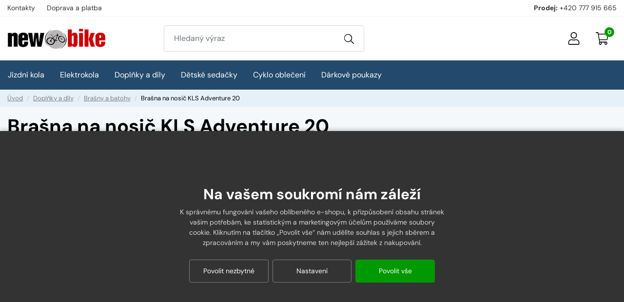

--- FILE ---
content_type: text/html;charset=utf-8
request_url: https://www.newbike.cz/brasna-na-nosic-kls-adventure-20/d11721
body_size: 58676
content:
<!DOCTYPE html><html lang="cs-CZ">
<head><script>
        window.dataLayer = window.dataLayer || [];
        function gtag(){window.dataLayer.push(arguments);}
        gtag('consent', 'default', {"ad_storage" : "denied","analytics_storage" : "denied","ad_user_data" : "denied","ad_personalization" : "denied", "wait_for_update": 500});
    </script>
    <meta name="viewport" content="width=device-width, initial-scale=1.0" />
    <meta http-equiv="content-type" content="text/html; charset=utf-8" />
    <title>Brašna na nosič KLS Adventure 20 | NEWBIKE.cz</title>
    <link rel="preconnect" href="https://www.googletagmanager.com">
    <link rel="dns-prefetch" href="https://www.googletagmanager.com">
    <meta name="author" content="Web-Klub.cz" />
    <meta name="robots" content="index,follow" />
    <link rel="shortcut icon" href="/favicon.ico" type="image/x-icon"/>
    <link rel="stylesheet" href="/css/fonts.css?648">
    <link rel="stylesheet" href="/css/all.css?648" />
    
        <script>
    window.dataLayer.push({ ecommerce: null });
    window.dataLayer.push({
        'event':'view_item',
        'ecomm_pagetype': 'product',
        'ecomm_prodid': '11721',
        'ecomm_totalvalue': 825.62,
        'productName': 'Brašna na nosič KLS Adventure 20',
        'ecommerce': {'items': [{'item_id':'11721','item_name':'Brašna na nosič KLS Adventure 20','price':'825.62','item_brand':'KELLYS','item_category':'Brašny a batohy','quantity':'1'}]}
    });
    var seznam_itemId = "11721";
    var seznam_pagetype = "offerdetail";
</script>
    
    <meta name="description" content="Brašna na nosič o objemu 20.&amp;nbsp;Rozměry: 33 x 10 x 28 cm (jedna strana) Cena 999 Kč." />
    <meta name="keywords" content="Brašna na nosič KLS Adventure 20,Brašny a batohy,levné,KELLYS,e-shop" />
    <link rel="canonical" href="https://www.newbike.cz/brasna-na-nosic-kls-adventure-20/d11721" />
    <meta property="og:title" content="Brašna na nosič KLS Adventure 20 | NEWBIKE.cz"/>
    <meta property="og:type" content="article" />
    <meta property="og:url" content="https://www.newbike.cz</>/brasna-na-nosic-kls-adventure-20/d11721"/>
    <meta property="og:image" content="https://www.newbike.cz/UserFiles/zbozi/obrazky/prehled/adventure-20.jpg"/>
    
    

    
    <script>(function(w,d,s,l,i){w[l]=w[l]||[];w[l].push({'gtm.start':
            new Date().getTime(),event:'gtm.js'});var f=d.getElementsByTagName(s)[0],
            j=d.createElement(s),dl=l!='dataLayer'?'&l='+l:'';j.async=true;j.src=
            'https://www.googletagmanager.com/gtm.js?id='+i+dl;f.parentNode.insertBefore(j,f);
    })(window,document,'script','dataLayer','GTM-ML4T6M5');</script>
    <script>
var _smartsupp = _smartsupp || {};
_smartsupp.key = '5c36699c469264bb2b60b657b2769f3568b47a28';
 window.onload = function(){
   setTimeout(loadAfterTime, 3000)
};
function loadAfterTime() { 
window.smartsupp||(function(d) {
  var s,c,o=smartsupp=function(){ o._.push(arguments)};o._=[];
  s=d.getElementsByTagName('script')[0];c=d.createElement('script');
  c.type='text/javascript';c.charset='utf-8';c.async=true;
  c.src='https://www.smartsuppchat.com/loader.js?';s.parentNode.insertBefore(c,s);
})(document);
}
</script>
</head>
<body><noscript><iframe src="https://www.googletagmanager.com/ns.html?id=GTM-ML4T6M5" height="0" width="0" style="display:none;visibility:hidden"></iframe></noscript>
<div id="main-wrapper">
    
<div style="display: none;"><svg xmlns="http://www.w3.org/2000/svg" xmlns:xlink="http://www.w3.org/1999/xlink"><symbol id="i-stars" viewBox="0 0 66 14" xmlns="http://www.w3.org/2000/svg"><polygon points="64.4,5.6 60,5 58.1,1 56.2,5 51.8,5.6 47.5,5 45.6,1 43.6,5 39.3,5.6 34.9,5 33,1 31.1,5 26.7,5.6 22.4,5 20.4,1 18.5,5 14.2,5.6 9.8,5 7.9,1 6,5 1.6,5.6 4.8,8.6 4,13 7.9,10.9 11.8,13 11,8.6 14.2,5.6 17.3,8.6 16.5,13 20.4,10.9 24.3,13 23.6,8.6 26.7,5.6 29.9,8.6 29.1,13 33,10.9 36.9,13 36.1,8.6 39.3,5.6 42.4,8.6 41.7,13 45.6,10.9 49.5,13 48.7,8.6 51.8,5.6 55,8.6 54.2,13 58.1,10.9 62,13 61.2,8.6"></polygon></symbol><symbol id="i-menu" viewBox="0 0 26 26" xmlns="http://www.w3.org/2000/svg"><path d="M.9 6H25c.6 0 1-.4 1-.9V2.9c0-.5-.4-.9-.9-.9H.9c-.5 0-.9.4-.9.9v2.2c0 .5.4.9.9.9zm0 9H25c.5 0 .9-.4.9-.9v-2.2c0-.5-.4-.9-.9-.9H.9c-.5 0-.9.4-.9.9v2.2c0 .5.4.9.9.9zm0 9H25c.5 0 .9-.4.9-.9v-2.2c0-.5-.4-.9-.9-.9H.9c-.5 0-.9.4-.9.9v2.2c0 .5.4.9.9.9z"></path></symbol><symbol id="i-truck" viewBox="0 0 26 26" xmlns="http://www.w3.org/2000/svg"><path d="M25.67 18.24h-.97v-5.1c0-.79-.28-1.57-.76-2.13l-3.41-3.96a2.42 2.42 0 0 0-1.84-.89H16.9V3.82c0-1.21-.9-2.2-2.01-2.2H2.01C.9 1.62 0 2.61 0 3.82v13.73c0 1.21.9 2.2 2.01 2.2h.66c-.04.25-.06.5-.06.75 0 2.09 1.45 3.78 3.25 3.78s3.25-1.69 3.25-3.78c0-.26-.02-.51-.06-.75h7.93c-.04.25-.06.5-.06.75 0 2.09 1.45 3.78 3.25 3.78s3.25-1.69 3.25-3.78c0-.26-.03-.51-.07-.75h2.34c.18 0 .33-.17.33-.38v-.76c-.02-.2-.17-.37-.35-.37zM18.69 7.67c.34 0 .68.16.92.44l3.41 3.96.07.13H16.9V7.67h1.79zM5.85 22.77c-1.08 0-1.95-1.02-1.95-2.27s.87-2.27 1.95-2.27S7.8 19.25 7.8 20.5s-.87 2.27-1.95 2.27zm2.58-4.53c-.59-.91-1.53-1.51-2.58-1.51s-1.99.6-2.58 1.51H2.01a.7.7 0 0 1-.71-.69V3.82a.7.7 0 0 1 .71-.69H14.9a.7.7 0 0 1 .71.69v14.41H8.43zm11.72 4.53c-1.08 0-1.95-1.02-1.95-2.27s.87-2.27 1.95-2.27 1.95 1.02 1.95 2.27-.87 2.27-1.95 2.27zm0-6.04a3.1 3.1 0 0 0-2.58 1.51h-.67v-4.53h6.5v4.53h-.67a3.1 3.1 0 0 0-2.58-1.51z"></path></symbol><symbol id="i-home" viewBox="0 0 26 26" xmlns="http://www.w3.org/2000/svg"><path d="m25.85 11.64-3.1-2.53V5.17a.3.3 0 0 0-.31-.3h-1.02a.3.3 0 0 0-.3.3v2.61l-7.1-5.8a1.64 1.64 0 0 0-2.05 0L.15 11.64c-.17.14-.2.4-.06.57l.51.63c.14.17.39.2.57.06l2.08-1.69v12.34c0 .45.36.81.81.81h6.5a.8.8 0 0 0 .81-.81v-6.5l3.25.01v6.5c0 .45.36.81.81.81l6.5-.02a.8.8 0 0 0 .81-.81V11.2l2.07 1.69a.4.4 0 0 0 .57-.06l.51-.63a.38.38 0 0 0-.04-.56zm-4.73 11.1-4.87.01v-6.51a.8.8 0 0 0-.81-.81l-4.88-.01a.82.82 0 0 0-.82.81v6.51H4.87V9.88L13 3.25l8.13 6.63-.01 12.86z"></path></symbol><symbol id="i-cart" viewBox="0 0 26 26" xmlns="http://www.w3.org/2000/svg"><path d="M24.92 3.25H5.84L5.46.99C5.36.42 4.92 0 4.4 0H.54C.24 0 0 .27 0 .61v.41c0 .34.24.61.54.61H4.1l3.16 18.94a3.45 3.45 0 0 0-.75 2.19C6.5 24.54 7.79 26 9.39 26c1.6 0 2.89-1.46 2.89-3.25 0-.57-.13-1.13-.39-1.62h6.55a3.46 3.46 0 0 0-.39 1.62c0 1.79 1.29 3.25 2.89 3.25s2.89-1.46 2.89-3.25c0-.91-.34-1.74-.88-2.33-.12-.52-.54-.92-1.05-.92H8.54L8 16.25h14.96c.51 0 .96-.4 1.06-.97l1.95-10.56c.15-.76-.37-1.47-1.05-1.47zm-14.09 19.5c0 .9-.65 1.63-1.44 1.63-.8 0-1.44-.73-1.44-1.63 0-.9.65-1.62 1.44-1.62.8 0 1.44.72 1.44 1.62zm10.11 1.63c-.8 0-1.44-.73-1.44-1.63 0-.9.65-1.62 1.44-1.62.8 0 1.44.73 1.44 1.62.01.9-.64 1.63-1.44 1.63zm1.73-9.75H7.73L6.11 4.87h18.37l-1.81 9.76z"></path></symbol><symbol id="i-filter" viewBox="0 0 26 26" xmlns="http://www.w3.org/2000/svg"><path d="M24.4 0H1.6C.2 0-.5 1.8.5 2.8L9.8 12v9.5c0 .5.2.9.6 1.2l3.3 2.8c1 .9 2.7.2 2.7-1.2V12l9.3-9.3c.8-.9.1-2.7-1.3-2.7zm-9.8 11.4v13l-3.3-2.8V11.4L1.6 1.6h22.8l-9.8 9.8z"></path></symbol><symbol id="i-user" viewBox="0 0 26 26" xmlns="http://www.w3.org/2000/svg"><path d="M17.55,14.63c-1.46,0-2.16,0.81-4.55,0.81s-3.09-0.81-4.55-0.81c-3.77,0-6.82,3.06-6.82,6.83v2.11 c0,1.35,1.09,2.44,2.44,2.44h17.88c1.35,0,2.44-1.09,2.44-2.44v-2.11C24.38,17.68,21.32,14.63,17.55,14.63z M22.75,23.56 c0,0.45-0.37,0.81-0.81,0.81H4.06c-0.45,0-0.81-0.37-0.81-0.81v-2.11c0-2.87,2.33-5.2,5.2-5.2c1,0,1.99,0.81,4.55,0.81 c2.56,0,3.55-0.81,4.55-0.81c2.87,0,5.2,2.33,5.2,5.2V23.56z M13,13c3.59,0,6.5-2.91,6.5-6.5C19.5,2.91,16.59,0,13,0 C9.41,0,6.5,2.91,6.5,6.5C6.5,10.09,9.41,13,13,13z M13,1.63c2.69,0,4.88,2.19,4.88,4.88c0,2.69-2.19,4.88-4.88,4.88 c-2.69,0-4.88-2.19-4.88-4.88C8.13,3.81,10.31,1.63,13,1.63z"></path></symbol><symbol id="i-search" viewBox="0 0 26 26" xmlns="http://www.w3.org/2000/svg"><path d="m25.82 24.46-6.55-6.55a.6.6 0 0 0-.43-.18h-.52A10.57 10.57 0 1 0 0 10.56a10.56 10.56 0 0 0 17.73 7.76v.52c0 .16.07.31.18.43l6.55 6.55a.6.6 0 0 0 .86 0l.5-.5a.6.6 0 0 0 0-.86zM10.56 19.5a8.94 8.94 0 1 1 0-17.87 8.94 8.94 0 0 1 0 17.87z"></path></symbol></svg></div>

    <div id="cookies-wrapper">
        <div class="cookie__btn-content">
            <h2 class="cookie__header">Na vašem soukromí nám záleží</h2>
            <div class="cookie__text">K správnému fungování vašeho oblíbeného e-shopu, k přizpůsobení obsahu stránek vašim potřebám, ke statistickým a marketingovým účelům používáme soubory cookie. Kliknutím na tlačítko „Povolit vše“ nám udělíte souhlas s jejich sběrem a zpracováním a&nbsp;my vám poskytneme ten nejlepší zážitek z nakupování.</div>
            <div class="mc__footer">
                <a href="javascript:void(0);" id="accept-required" class="js-set-cookie-btn cookie__btn cookie__btn--dark cookie__btn--mobile-last" rel="nofollow">Povolit nezbytné</a>
                <a href="/cookiesSetting.dhtml" class="cookie__btn cookie__btn--dark modal-trigger">Nastavení</a>
                <a href="javascript:void(0);" id="accept-all" class="js-set-cookie-btn cookie__btn cookie__btn--mobile-first">Povolit vše</a>
            </div>
        </div>
    </div>

<div class="header-top">
    <div class="container-xxl d-flex justify-content-between align-items-center">
        
            <ul class="header-top__ul">
                
                    <li><a class="header-top__link" href="/kontakty/p2">Kontakty</a></li>
                
                    <li><a class="header-top__link" href="/doprava-a-platba/p36">Doprava a platba</a></li>
                
            </ul>
        
        <div>
            <strong>Prodej:</strong> <a href="tel:+420 777 915 665" title="Volejte +420 777 915 665">+420 777 915 665</a>
        </div>
    </div>
</div>
<header id="js-header" class="header">
    <div class="container-xxl">
        <div class="row h__height">
            <div class="col-5 col-md-3 pr-0 px-lg-3 d-flex align-items-center">
                <a href="/" title="NEWBIKE.cz, úvodní stránka" class="h__logo-link"><img src="/images/logo-header.gif" width="300" height="104" class="img-fluid" loading="lazy" alt="NEWBIKE.cz" /></a>
            </div>
            <div class="col-1 col-md-4 px-0 pl-lg-3  position-static d-lg-flex align-items-lg-center">
                <form action="/items.dhtml" method="get" id="h__search" role="search" class="js-header-search">
                    <fieldset class="mb-0">
                        <input type="hidden" name="search" value="true" />
                        <div class="input-group input-group-lg">
                            <input id="searchInput" type="text" name="pattern" class="form-control" aria-label="Zadejte hledaný výraz" placeholder="Hledaný výraz" />
                            <div class="input-group-append"><button class="btn" type="submit" aria-label="Vyhledat"><svg width="20" height="20" class="align-middle"><use xlink:href="#i-search"></use></svg></button></div>
                        </div>
                    </fieldset>
                </form>
            </div>

        <div class="col-6 col-md-5 position-static position-lg-relative d-flex align-items-center justify-content-end pr-0 pr-lg-3">
            <div class="d-none d-lg-inline-block">

            </div>
            <div class="h__user">
                
                
                    <a data-target=".h__user-content" class="js-btn-trigger h__btn" title="Můj účet"><svg><use xlink:href="#i-user"></use></svg></a>
                
                <div class="h__user-content">
                    
                        <form id="headerCustomerLogin" action="/prihlaseni" method="post">
                                
                            <div class="modal-body">
                                <div class="dH formMessage" role="alert"></div>
                                <div class="form-group">
                                    <label for="username" class="sr-only">Vaše emailová adresa</label>
                                    <input id="username" type="text" name="username" placeholder="Vaše e-mailová adresa" autocomplete="username" class="required max(10) form-control" value="" />
                                </div>
                                <div class="form-group">
                                    <label for="logPassword" class="sr-only">Heslo</label>
                                    <input id="logPassword" type="password" placeholder="Heslo" name="password" autocomplete="current-password" value="" class="required form-control" />
                                    <a href="/recoverPassword.dhtml" class="d-block pt-1 text-body small">Zapomněli jste heslo?</a></div>
                                <label for="loginTop" class="sr-only">Přihlašte se</label>
                                <button id="loginTop" type="submit" class="btn btn-success btn-block">Přihlásit se</button>
                            </div>
                            <div class="modal-footer pt-0 justify-content-center">
                                <a href="/registrace" class="text-body"><strong>Založit účet</strong> (registrace)</a>
                            </div>
                        </form>
                    
                    
                </div>
            </div>
            <div class="d-inline-block d-lg-none"><a href="javascript:void(0);" role="button" aria-label="Hledání" class="js-btn-trigger h__btn" data-target="#h__search"><svg width="16" height="16"><use xlink:href="#i-search"></use></svg></a></div>
            <div id="js-cart-preview">
<a class="js-btn-trigger h__btn position-relative" data-target=".h__basket" title="Nákupní košík" rel="nofollow"><svg><use xlink:href="#i-cart"></use></svg><span class="h__btn-count">0</span></a>
<div class="h__basket p-4"><strong>Váš nákupní košík je prázdný.</strong><br />Pokud potřebujete poradit zavolejte nám +420 777 915 665.</div>
</div>
            <div class="d-flex d-lg-none align-items-stretch"><a href="javascript:void(0);" data-target="#mm__wrapper" role="button" aria-label="Menu" class="js-btn-trigger js-h__btn-menu h__btn-menu"><svg xmlns="http://www.w3.org/2000/svg" width="26" height="26" viewBox="0 0 26 26"><g id="menu"><path d="M2.8 26L.9 21.1l.1 2V26H0v-5.9h1.5l1.8 4.7 1.9-4.7h1.5V26h-1v-2.9V22v-.9l-2 4.9h-.9zM12.2 26H8.5v-5.9h3.7v.8H9.6v1.6H12v.8H9.6v1.9h2.6v.8zM19.1 26h-1.3l-3.2-4.7v.3l.1 1.4v3h-1v-5.9H15l3.2 4.7v-.7-4h1V26zM26 20v3.8c0 .4-.1.8-.3 1.1-.2.3-.5.6-.9.8s-.9.3-1.4.3c-.8 0-1.4-.2-1.9-.6-.5-.4-.7-.9-.7-1.6V20h1.1v3.7c0 .5.1.8.4 1.1.3.2.6.3 1.2.3 1 0 1.5-.5 1.5-1.4V20h1z"></path></g><g id="open"><path d="M0 6h26v3H0zM0 0h26v3H0zM0 12h26v3H0z"></path></g><path d="M22 2.2L19.9 0 13 6.9 6.1 0 4 2.1 10.9 9 4 15.9 6.1 18l6.9-6.8 6.9 6.9L22 16l-6.9-7z" id="close"></path></svg></a></div>
        </div>

            
        </div>
    </div>
</header>
<div id="mm__wrapper">
    <div class="container-xxl d-lg-flex px-0 px-lg-2">
        <nav id="mm"><ul class="mm__UL1">
    <li class="mm__LI1 mm__LI1--has-submenu">
        
        <a href="javascript:void(0);" class="js-headerLazy mm__A1 mm__A1--has-submenu"><span class="mm__text">Jízdní kola</span></a>
        
            <div class="submenu"><div class="container-xxl"><ul class="mm__UL2 row">
    <li class="mm__LI2 col-lg-4 col-xl-3">
        
        <a href="/horska-kola" class="mm__A2"><div class="mm__img"><img width="56" height="42" data-src="/UserFiles/kategorie-obrazky/horska-29.png" class="img-fluid" alt="" /></div><span class="mm__text">Horská kola</span></a>
        </li>
    <li class="mm__LI2 col-lg-4 col-xl-3">
        
        <a href="/horska-kola-damska" class="mm__A2"><div class="mm__img"><img width="56" height="42" data-src="/UserFiles/kategorie-obrazky/horska-damska-2.png" class="img-fluid" alt="" /></div><span class="mm__text">Horská kola dámská</span></a>
        </li>
    <li class="mm__LI2 col-lg-4 col-xl-3">
        
        <a href="/celoodpruzena-kola" class="mm__A2"><div class="mm__img"><img width="56" height="42" data-src="/UserFiles/kategorie-obrazky/celoodpruzena-27plus.png" class="img-fluid" alt="" /></div><span class="mm__text">Celoodpružená kola</span></a>
        </li>
    <li class="mm__LI2 col-lg-4 col-xl-3">
        
        <a href="/krosova-kola" class="mm__A2"><div class="mm__img"><img width="56" height="42" data-src="/UserFiles/kategorie-obrazky/krosova-panska.png" class="img-fluid" alt="" /></div><span class="mm__text">Krosová kola</span></a>
        </li>
    <li class="mm__LI2 col-lg-4 col-xl-3">
        
        <a href="/detska-kola" class="mm__A2"><div class="mm__img"><img width="56" height="42" data-src="/UserFiles/kategorie-obrazky/detska-24.png" class="img-fluid" alt="" /></div><span class="mm__text">Dětská kola</span></a>
        </li>
    <li class="mm__LI2 col-lg-4 col-xl-3">
        
        <a href="/silnicni-kola" class="mm__A2"><div class="mm__img"><img width="56" height="42" data-src="/UserFiles/kategorie-obrazky/silnicni.png" class="img-fluid" alt="" /></div><span class="mm__text">Silniční kola</span></a>
        </li>
    <li class="mm__LI2 col-lg-4 col-xl-3">
        
        <a href="/cyklokrosova-kola-a-gravel-kola" class="mm__A2"><div class="mm__img"><img width="56" height="42" data-src="/UserFiles/kategorie-obrazky/untitled-11.png" class="img-fluid" alt="" /></div><span class="mm__text">Cyklokrosová kola a Gravel kola</span></a>
        </li>
    <li class="mm__LI2 col-lg-4 col-xl-3">
        
        <a href="/freestyle-dirt" class="mm__A2 mm__A2--last"><div class="mm__img"><img width="56" height="42" data-src="/UserFiles/kategorie-obrazky/detska-bmx.png" class="img-fluid" alt="" /></div><span class="mm__text">Freestyle/dirt</span></a>
        </li>
</ul></div></div>
        </li>
    <li class="mm__LI1 mm__LI1--has-submenu">
        
        <a href="javascript:void(0);" class="js-headerLazy mm__A1 mm__A1--has-submenu"><span class="mm__text">Elektrokola</span></a>
        
            <div class="submenu"><div class="container-xxl"><ul class="mm__UL2 row">
    <li class="mm__LI2 col-lg-4 col-xl-3">
        
        <a href="/elektrokola-horska-29" class="mm__A2"><div class="mm__img"><img width="56" height="42" data-src="/UserFiles/kategorie-obrazky/12080.jpg" class="img-fluid" alt="" /></div><span class="mm__text">Elektrokola horská 29</span></a>
        </li>
    <li class="mm__LI2 col-lg-4 col-xl-3">
        
        <a href="/elektrokola-horska-27-5" class="mm__A2"><div class="mm__img"><img width="56" height="42" data-src="/UserFiles/kategorie-obrazky/120802.jpg" class="img-fluid" alt="" /></div><span class="mm__text">Elektrokola horská 27,5</span></a>
        </li>
    <li class="mm__LI2 col-lg-4 col-xl-3">
        
        <a href="/elektrokola-kros-treking" class="mm__A2"><div class="mm__img"><img width="56" height="42" data-src="/UserFiles/kategorie-obrazky/12081.jpg" class="img-fluid" alt="" /></div><span class="mm__text">Elektrokola kros, treking</span></a>
        </li>
    <li class="mm__LI2 col-lg-4 col-xl-3">
        
        <a href="/elektro-kola-silnicni" class="mm__A2"><div class="mm__img"><img width="56" height="42" data-src="/UserFiles/kategorie-obrazky/foto.png" class="img-fluid" alt="" /></div><span class="mm__text">Elektro kola silniční</span></a>
        </li>
    <li class="mm__LI2 col-lg-4 col-xl-3">
        
        <a href="/elektrokola-horska-26" class="mm__A2"><div class="mm__img"><img width="56" height="42" data-src="/UserFiles/kategorie-obrazky/12080-1.jpg" class="img-fluid" alt="" /></div><span class="mm__text">Elektrokola horská 26</span></a>
        </li>
    <li class="mm__LI2 col-lg-4 col-xl-3">
        
        <a href="/elektrokola-se-snizenym-ramem" class="mm__A2 mm__A2--last"><div class="mm__img"><img width="56" height="42" data-src="/UserFiles/kategorie-obrazky/nizky-nastuip.jpg" class="img-fluid" alt="" /></div><span class="mm__text">Elektrokola se snizenym ramem</span></a>
        </li>
</ul></div></div>
        </li>
    <li class="mm__LI1 mm__LI1--has-submenu">
        
        <a href="javascript:void(0);" class="js-headerLazy mm__A1 mm__A1--has-submenu"><span class="mm__text">Doplňky a díly</span></a>
        
            <div class="submenu"><div class="container-xxl"><ul class="mm__UL2 row">
    <li class="mm__LI2 col-lg-4 col-xl-3">
        
        <a href="/blatniky" class="mm__A2"><div class="mm__img"><img width="56" height="42" data-src="/UserFiles/kategorie-obrazky/blatniky.png" class="img-fluid" alt="" /></div><span class="mm__text">Blatníky</span></a>
        </li>
    <li class="mm__LI2 col-lg-4 col-xl-3">
        
        <a href="/brasny-a-batohy" class="mm__A2"><div class="mm__img"><img width="56" height="42" data-src="/UserFiles/kategorie-obrazky/brasny-a-batohy.png" class="img-fluid" alt="" /></div><span class="mm__text">Brašny a batohy</span></a>
        </li>
    <li class="mm__LI2 col-lg-4 col-xl-3">
        
        <a href="/bryle" class="mm__A2"><div class="mm__img"><img width="56" height="42" data-src="/UserFiles/kategorie-obrazky/bryle.png" class="img-fluid" alt="" /></div><span class="mm__text">Brýle</span></a>
        </li>
    <li class="mm__LI2 col-lg-4 col-xl-3">
        
        <a href="/kosiky-na-lahve" class="mm__A2"><div class="mm__img"><img width="56" height="42" data-src="/UserFiles/kategorie-obrazky/kosiky-na-lahve.png" class="img-fluid" alt="" /></div><span class="mm__text">Košíky na láhve</span></a>
        </li>
    <li class="mm__LI2 col-lg-4 col-xl-3">
        
        <a href="/lahve" class="mm__A2"><div class="mm__img"><img width="56" height="42" data-src="/UserFiles/kategorie-obrazky/lahve.png" class="img-fluid" alt="" /></div><span class="mm__text">Lahve</span></a>
        </li>
    <li class="mm__LI2 col-lg-4 col-xl-3">
        
        <a href="/lepeni" class="mm__A2"><div class="mm__img"><img width="56" height="42" data-src="/UserFiles/kategorie-obrazky/lepeni.png" class="img-fluid" alt="" /></div><span class="mm__text">Lepení</span></a>
        </li>
    <li class="mm__LI2 col-lg-4 col-xl-3">
        
        <a href="/naradi-a-oleje" class="mm__A2"><div class="mm__img"><img width="56" height="42" data-src="/UserFiles/kategorie-obrazky/naradi.png" class="img-fluid" alt="" /></div><span class="mm__text">Nářadí a oleje</span></a>
        </li>
    <li class="mm__LI2 col-lg-4 col-xl-3">
        
        <a href="/nosice" class="mm__A2"><div class="mm__img"><img width="56" height="42" data-src="/UserFiles/kategorie-obrazky/nosice.png" class="img-fluid" alt="" /></div><span class="mm__text">Nosiče</span></a>
        </li>
    <li class="mm__LI2 col-lg-4 col-xl-3">
        
        <a href="/osvetleni" class="mm__A2"><div class="mm__img"><img width="56" height="42" data-src="/UserFiles/kategorie-obrazky/svetla.png" class="img-fluid" alt="" /></div><span class="mm__text">Osvětlení</span></a>
        </li>
    <li class="mm__LI2 col-lg-4 col-xl-3">
        
        <a href="/pedaly" class="mm__A2"><div class="mm__img"><img width="56" height="42" data-src="/UserFiles/kategorie-obrazky/pedaly.png" class="img-fluid" alt="" /></div><span class="mm__text">Pedály</span></a>
        </li>
    <li class="mm__LI2 col-lg-4 col-xl-3">
        
        <a href="/pumpy-hustilky" class="mm__A2"><div class="mm__img"><img width="56" height="42" data-src="/UserFiles/kategorie-obrazky/pumpy-hustilky.png" class="img-fluid" alt="" /></div><span class="mm__text">Pumpy - Hustilky</span></a>
        </li>
    <li class="mm__LI2 col-lg-4 col-xl-3">
        
        <a href="/rohy-nadstavce-riditek" class="mm__A2"><div class="mm__img"><img width="56" height="42" data-src="/UserFiles/kategorie-obrazky/rohy-nadstavce-riditek.png" class="img-fluid" alt="" /></div><span class="mm__text">Rohy - nádstavce řidítek</span></a>
        </li>
    <li class="mm__LI2 col-lg-4 col-xl-3">
        
        <a href="/sedla" class="mm__A2"><div class="mm__img"><img width="56" height="42" data-src="/UserFiles/kategorie-obrazky/sedla-panska.png" class="img-fluid" alt="" /></div><span class="mm__text">Sedla</span></a>
        </li>
    <li class="mm__LI2 col-lg-4 col-xl-3">
        
        <a href="/tachometry-cyklocomputery" class="mm__A2"><div class="mm__img"><img width="56" height="42" data-src="/UserFiles/kategorie-obrazky/tachometry.png" class="img-fluid" alt="" /></div><span class="mm__text">Tachometry - Cyklocomputery</span></a>
        </li>
    <li class="mm__LI2 col-lg-4 col-xl-3">
        
        <a href="/zamky" class="mm__A2"><div class="mm__img"><img width="56" height="42" data-src="/UserFiles/kategorie-obrazky/zamky.png" class="img-fluid" alt="" /></div><span class="mm__text">Zámky</span></a>
        </li>
    <li class="mm__LI2 col-lg-4 col-xl-3">
        
        <a href="/obuv-tretry" class="mm__A2"><div class="mm__img"><img width="56" height="42" data-src="/UserFiles/kategorie-obrazky/obuv-tretry.png" class="img-fluid" alt="" /></div><span class="mm__text">Obuv, tretry</span></a>
        </li>
    <li class="mm__LI2 col-lg-4 col-xl-3">
        
        <a href="/stojany" class="mm__A2"><div class="mm__img"><img width="56" height="42" data-src="/UserFiles/kategorie-obrazky/stojany.png" class="img-fluid" alt="" /></div><span class="mm__text">Stojany</span></a>
        </li>
    <li class="mm__LI2 col-lg-4 col-xl-3">
        
        <a href="/prilby" class="mm__A2"><div class="mm__img"><img width="56" height="42" data-src="/UserFiles/kategorie-obrazky/prilby-pro-dospele.png" class="img-fluid" alt="" /></div><span class="mm__text">Přilby</span></a>
        </li>
    <li class="mm__LI2 col-lg-4 col-xl-3">
        
        <a href="/duse" class="mm__A2"><div class="mm__img"><img width="56" height="42" data-src="/UserFiles/kategorie-obrazky/duse.png" class="img-fluid" alt="" /></div><span class="mm__text">Duše</span></a>
        </li>
    <li class="mm__LI2 col-lg-4 col-xl-3">
        
        <a href="/plaste" class="mm__A2"><div class="mm__img"><img width="56" height="42" data-src="/UserFiles/kategorie-obrazky/plaste.png" class="img-fluid" alt="" /></div><span class="mm__text">Pláště</span></a>
        </li>
    <li class="mm__LI2 col-lg-4 col-xl-3">
        
        <a href="/rukojeti" class="mm__A2"><div class="mm__img"><img width="56" height="42" data-src="/UserFiles/kategorie-obrazky/rukojeti.png" class="img-fluid" alt="" /></div><span class="mm__text">Rukojeti</span></a>
        </li>
    <li class="mm__LI2 col-lg-4 col-xl-3">
        
        <a href="/pojisteni-jizdniho-kola" class="mm__A2"><div class="mm__img"><img width="56" height="42" data-src="/UserFiles/kategorie-obrazky/erv.jpg" class="img-fluid" alt="" /></div><span class="mm__text">Pojištění jízdního kola</span></a>
        </li>
    <li class="mm__LI2 col-lg-4 col-xl-3">
        
        <a href="/drzaky-na-telefon" class="mm__A2 mm__A2--last"><div class="mm__img"><img width="56" height="42" data-src="/UserFiles/kategorie-obrazky/untitled-3gggg.png" class="img-fluid" alt="" /></div><span class="mm__text">Držáky na telefon</span></a>
        </li>
</ul></div></div>
        </li>
    <li class="mm__LI1 mm__LI1--has-submenu">
        
        <a href="javascript:void(0);" class="js-headerLazy mm__A1 mm__A1--has-submenu"><span class="mm__text">Dětské sedačky</span></a>
        
            <div class="submenu"><div class="container-xxl"><ul class="mm__UL2 row">
    <li class="mm__LI2 col-lg-4 col-xl-3">
        
        <a href="/detska-sedacka-predni" class="mm__A2"><div class="mm__img"><img width="56" height="42" data-src="/UserFiles/kategorie-obrazky/detske-sedacky-predni.png" class="img-fluid" alt="" /></div><span class="mm__text">Dětské sedačky přední</span></a>
        </li>
    <li class="mm__LI2 col-lg-4 col-xl-3">
        
        <a href="/detske-sedacky-zadni" class="mm__A2 mm__A2--last"><div class="mm__img"><img width="56" height="42" data-src="/UserFiles/kategorie-obrazky/detske-sedacky-zadni.png" class="img-fluid" alt="" /></div><span class="mm__text">Dětské sedačky zadní</span></a>
        </li>
</ul></div></div>
        </li>
    <li class="mm__LI1 mm__LI1--has-submenu">
        
        <a href="javascript:void(0);" class="js-headerLazy mm__A1 mm__A1--has-submenu"><span class="mm__text">Cyklo oblečení</span></a>
        
            <div class="submenu"><div class="container-xxl"><ul class="mm__UL2 row">
    <li class="mm__LI2 col-lg-4 col-xl-3">
        
        <a href="/bundy-vetrovky" class="mm__A2"><div class="mm__img"><img width="56" height="42" data-src="/UserFiles/kategorie-obrazky/bundy-vetrovky.png" class="img-fluid" alt="" /></div><span class="mm__text">Bundy, větrovky</span></a>
        </li>
    <li class="mm__LI2 col-lg-4 col-xl-3">
        
        <a href="/cyklisticke-dresy" class="mm__A2"><div class="mm__img"><img width="56" height="42" data-src="/UserFiles/kategorie-obrazky/cyklisticke-dresy.png" class="img-fluid" alt="" /></div><span class="mm__text">Cyklistické dresy</span></a>
        </li>
    <li class="mm__LI2 col-lg-4 col-xl-3">
        
        <a href="/cyklisticke-kalhoty" class="mm__A2"><div class="mm__img"><img width="56" height="42" data-src="/UserFiles/kategorie-obrazky/cyklisticke-kalhoty.png" class="img-fluid" alt="" /></div><span class="mm__text">Cyklistické kalhoty</span></a>
        </li>
    <li class="mm__LI2 col-lg-4 col-xl-3">
        
        <a href="/rukavice" class="mm__A2 mm__A2--last"><div class="mm__img"><img width="56" height="42" data-src="/UserFiles/kategorie-obrazky/rukavice.png" class="img-fluid" alt="" /></div><span class="mm__text">Rukavice</span></a>
        </li>
</ul></div></div>
        </li>
    <li class="mm__LI1 mm__LI1--has-submenu">
        
        <a href="javascript:void(0);" class="js-headerLazy mm__A1 mm__A1--last mm__A1--has-submenu"><span class="mm__text">Dárkové poukazy</span></a>
        
            <div class="submenu"><div class="container-xxl"><ul class="mm__UL2 row">
    <li class="mm__LI2 col-lg-4 col-xl-3">
        
        <a href="/darkove-poukazy-newbike-cz" class="mm__A2 mm__A2--last"><div class="mm__img"><img width="56" height="42" data-src="/UserFiles/kategorie-obrazky/12080-2.jpg" class="img-fluid" alt="" /></div><span class="mm__text">Dárkové poukazy newbike.cz</span></a>
        </li>
</ul></div></div>
        </li>
</ul></nav>
        <nav class="d-lg-none mm__tree-page">
            <ul class="mm__UL1">
                
                    
                        <li class="mm__LI1"><a class="mm__A1 mm__A1--noBorder" href="/kontakty/p2">Kontakty</a></li>
                    
                        <li class="mm__LI1"><a class="mm__A1 mm__A1--noBorder" href="/doprava-a-platba/p36">Doprava a platba</a></li>
                    
                
            </ul>
        </nav>
        <section class="mm__mobile-info d-lg-none">
            <p><strong>Servis:</strong> <a href="tel:+420 777 915 665" class="mr-3" title="Volejte +420 777 915 665">+420 777 915 665</a><br />
                <strong>Prodej:</strong> <a href="tel:+420 777 915 665" title="Volejte +420 777 915 665">+420 777 915 665</a> <br />
                <strong>E-mail:</strong> <a href="mailto:obchod@newbike.cz">obchod@newbike.cz</a></p>
        </section>
    </div>
</div>
    
    <nav class="breadcrumb-wrapper" aria-label="breadcrumb"><div class="container-xxl"><ul class="breadcrumb"><li class="breadcrumb-item"><a href="/" title="Úvod" class="home"><span>Úvod</span></a></li>
        
<li class="breadcrumb-item"><a href="/doplnky-a-dily" title="Doplňky a díly">Doplňky a díly</a></li>
        
<li class="breadcrumb-item"><a href="/brasny-a-batohy" title="Brašny a batohy">Brašny a batohy</a></li>
        

        <li class="breadcrumb-item active d-none d-md-inline-block" aria-current="page" >Brašna na nosič KLS Adventure 20</li>
</ul>
<script type="application/ld+json">
{
    "@context": "https://schema.org",
    "@type": "BreadcrumbList",
    "itemListElement": [
    {
        "@type": "ListItem",
        "position":1,
        "name": "Úvod",
        "item": "https://www.newbike.cz/"
    },
    {
        "@type": "ListItem",
        "position":2,
        "name": "Doplňky a díly",
        "item": "https://www.newbike.cz/doplnky-a-dily"
    },
    {
        "@type": "ListItem",
        "position":3,
        "name": "Brašny a batohy",
        "item": "https://www.newbike.cz/brasny-a-batohy"
    },
    {
        "@type": "ListItem",
        "position":4,
        "name": "Brašna na nosič KLS Adventure 20",
        "item": "https://www.newbike.cz/brasna-na-nosic-kls-adventure-20/d11721"
    }
]
}
</script></div></nav>
    
<div class="container-xxl">
    <h1>Brašna na nosič KLS Adventure 20</h1>
    <div id="itemDetail">
        <div class="row">
            <div class="col-md-5 col-lg-6 order-md-1 pr-xxl-6">
                <div class="mb-2">
                    <span class="label availability-tosale">e-shop skladem</span>
                    
                        
                        
                        
                    
                    
                    
                    
                    
                    
                </div>

                <a title="" id="js-big-image" class="d-block position-relative img-14339 photo" href="/UserFiles/zbozi/obrazky/velke/adventure-20.jpg">
                    <img width="120" height="80" src="/images/preload-3-2.svg" data-src="/UserFiles/vyrobci-obrazky/kellys.png" class="js-observe iDetail-brand-logo" alt="kellys.png" />
                    <img width="640" height="480" id="detailImage" src="/images/preload-4-3.svg" data-src="/UserFiles/zbozi/obrazky/detail/adventure-20.jpg" alt="Brašna na nosič KLS Adventure 20" class="js-observe img-fluid mb-2" />
                </a>
                
                
                <div class="pt-3 pb-4">
                    <strong>Ze stejné kategorie:</strong>
                    <a href="/brasna-do-ramu-kross-esker-fb-pro-2/d15354" title="Brašna do rámu Kross esker FB PRO 2 | 990 Kč"><svg width="10" height="10"><use fill="red" xlink:href="/images/icons/icons.svg#i-chevron-left"></use></svg> Předcházející</a> &nbsp; 
                    <a href="/drzak-na-smartphone-kls-swipe-m/d14093" title="Držák na Smartphone KLS SWIPE - M | 999 Kč">Následující <svg width="10" height="10"><use xlink:href="/images/icons/icons.svg#i-chevron-right"></use></svg></a>

                </div>
            </div>
            <div class="col-md-7 col-lg-6 order-md-1">
                <div class="py-3">Značka: <strong><a href="/kellys">KELLYS</a></strong>, EAN: 8585019372703
                </div>
                <div class="text-justify">Brašna na nosič o objemu 20.&nbsp;Rozměry: 33 x 10 x 28 cm (jedna strana) <a href="#js-more-info" rel="nofollow" class="btn--more-info pb-3 js-scroll-to">Více informací <svg xmlns="http://www.w3.org/2000/svg" width="8" height="8"><use xlink:href="/images/icons/icons.svg#i-chevron-down"></use></svg></a></div>


                
                <div class="iDetail-rating mb-2">
                    <svg width="76" height="16">
                        <defs><linearGradient id="f-11721"><stop offset="57%" stop-color="#F5821F"></stop><stop offset="57%" stop-color="#FFF"></stop></linearGradient></defs>
                        <use xlink:href="#i-stars" fill="url(#f-11721)" stroke="#F5821F"></use>
                    </svg>
                    <span class="iDetail-rating__percent">57%</span> z 6 <a href="/starRating.dhtml?itemId=11721" title="Přidat hodnocení">hodnocení</a>
                    <svg width="12" height="12" data-toggle="tooltip" title="Hodnocení pochází od neověřených návštěvníku." class="js-tooltip align-middle"><use xlink:href="/images/icons/icons.svg#i-question-circle"></use></svg>
                </div>
                
                
                
                <form onsubmit="return false;" method="get" id="buy" action="" class="addToCart" autocomplete="off">
                    <div class="price-basket d-flex flex-wrap">
                        
                        
                            <div class="col-lg-5 prices">
                                
                                
                                <span class="priceProduct"><span id="js-iDetail-price">999</span> Kč</span>
                                <input type="hidden" name="amount" value="1" />
                                <input type="hidden" name="action" value="add" />
                                <input type="hidden" name="itemId" value="11721" />
                                <p><button id="addToCartBtn" data-item-id="11721" class="btn btn-success btn--icons availability-tosale" data-btn-title="Brašna na nosič KLS Adventure 20" type="button"><svg width='16' height='16' class='mr-1' ><use fill='white' xlink:href='#i-cart'></use></svg> Koupit</button></p>
                                
                                <span class="bonus">Nákupem získáte 0 dárkových bodů <a href="javascript:void(0)" class="js-tooltip" title="Počet bodů ukazuje slevu, kterou můžete ihned uplatnit v pokladně.
"><svg width="12" height="12" style="vertical-align: sub;"><use xlink:href="/images/icons/icons.svg#i-question-circle"></use></svg></a></span>
                            </div>
                        
                    </div>
                </form>
                
                <ul class="detail-customer-panel list-inline">
                    <li class="list-inline-item"><a href="/ajax/priceGuarantee.dhtml?itemId=11721" class="modal-trigger font-weight-bold" rel="nofollow"><svg width="14" height="14"><use xlink:href="/images/icons/icons.svg#i-piggy-bank"></use></svg>Našli jste lepší cenu?</a></li>
                    
                    <li class="list-inline-item"><a title="Brašna na nosič KLS Adventure 20 doporučit známému" href="/ajax/recommend.dhtml?itemId=11721" class="modal-trigger"><svg width="14" height="14"><use xlink:href="/images/icons/icons.svg#i-envelope"></use></svg>Doporučit</a></li>
                    <li class="list-inline-item"><a href="/itemPriceHistory.dhtml?itemId=11721" class="iD-controls__item modal-trigger" rel="nofollow"><svg width="14" height="14"><use xlink:href="/images/icons/icons.svg#i-history-price"></use></svg>Historie ceny</a></li>
                    
                </ul>
            </div>
        </div>
        
    </div>
</div>


    <nav class="iDetail-nav-panel mb-5">
        <div class="container-xxl">
        <ul class="d-flex list-line mb-0">
            <li><a href="#main-wrapper" class="js-scroll-to iDetail-nav-panel__btn iDetail-nav-panel__btn--top"><svg xmlns="http://www.w3.org/2000/svg" viewBox="0 0 26 26" width="22" height="22"><path d="M13.7,5.2l12,12.4c0.4,0.4,0.4,1,0,1.4l-1.6,1.7c-0.4,0.4-1,0.4-1.4,0l-9.7-10l-9.7,10 c-0.4,0.4-1,0.4-1.4,0l-1.6-1.7c-0.4-0.4-0.4-1,0-1.4l12-12.4C12.7,4.9,13.3,4.9,13.7,5.2z"></path></svg></a></li>
            <li class="ml-2 ml-md-3"><a href="#js-detail-long-description" class="iDetail-nav-panel__btn js-scroll-to"><svg xmlns="http://www.w3.org/2000/svg" viewBox="0 0 26 26" width="10" height="10" class="mr-1"><use xlink:href="#i-arrow-down"></use></svg><span>Další informace</span></a></li>
            <li class="ml-2 ml-md-3"><a href="#js-tab-products" class="iDetail-nav-panel__btn js-scroll-to"><svg xmlns="http://www.w3.org/2000/svg" viewBox="0 0 26 26" width="10" height="10" class="mr-1"><use xlink:href="#i-arrow-down"></use></svg> Mohlo by vás zajímat</a></li>
            
            
            <li class="ml-2 ml-md-3"><a href="#js-iDetail-comments" class="iDetail-nav-panel__btn js-scroll-to"><svg xmlns="http://www.w3.org/2000/svg" viewBox="0 0 26 26" width="10" height="10" class="mr-1"><path id="i-arrow-down" d="M12.3,20.8L0.3,8.4c-0.4-0.4-0.4-1,0-1.4l1.6-1.7c0.4-0.4,1-0.4,1.4,0l9.7,10l9.7-10 c0.4-0.4,1-0.4,1.4,0l1.6,1.7c0.4,0.4,0.4,1,0,1.4l-12,12.4C13.3,21.1,12.7,21.1,12.3,20.8z"></path></svg>Dotazy (0)</a></li>
        </ul>
        </div>
    </nav>
<div class="container-xxl">
    <div class="row mt-4" id="js-more-info">
        <div class="col-lg-7 pb-3" id="js-detail-long-description">
            
            <h2>Další informace</h2><p>Vyrobená kombinací materiálů 600D/Poly honeycomb/Nylon 210D</p>

<p>Dvě hlavní oddělení s dvěma menšími přepážkami</p>

<p>Gumová síťka na vrchu brašny</p>

<p>Reflexní 3M štepování</p>

<p>Upínání na nosič pomocí suchého zipsu</p>

<p>Možnost uchycení ramenního popruhu (součástí brašny)</p>

<p>Objem: 20 l</p>

<p>Rozměry: 33 x 10 x 28 cm (jedna strana)</p>

        </div>
        <div class="col-lg-5" id="js-variant-slider">
            
            
            
        </div>
    </div>
    
    
    <ul class="nav nav-tabs mt-5" id="js-tab-products" role="tablist">
        
        <li class="nav-item active">
            <a class="nav-link active id="podobne-zbozi-v-teto-cenove-relaci-tab" data-toggle="tab" href="#podobne-zbozi-v-teto-cenove-relaci" role="tab" aria-controls="podobne-zbozi-v-teto-cenove-relaci" aria-selected="true">Podobné zboží v této cenové relaci</a>
        </li>
        
    </ul>
    <div class="tab-content tab-content--carousel mb-5">
    
        <div class="tab-pane active" id="podobne-zbozi-v-teto-cenove-relaci" role="tabpanel" data-init="false">
            
                <div class="js-carousel-products owl-carousel owl-carousel--product owl-theme">
                    <article class="iTile">
    <a href="/drzak-na-smartphone-kls-swipe-m/d14093" class="iTile__img-link">
        <img data-associate="item-14093" data-src="/UserFiles/zbozi/obrazky/prehled/swipe-01.jpg" src="/images/preload-4-3.svg" width="300" height="225" alt="Držák na Smartphone KLS SWIPE - M" class="js-observe img-fluid" />
        
    </a>
    <h3><a href="/drzak-na-smartphone-kls-swipe-m/d14093">Držák na Smartphone KLS SWIPE - M</a></h3>
    <div class="iTile__icons"><span class="label availability-tosale">e-shop skladem</span>
<span class="label news">novinka</span>

    
    
    



</div>
    
    <div class="iTile__info-wrapper">
        <div class="iTile__info-block">
            <div class="iTile__price">
                  999 Kč
            </div>
            <div class="iTile__availability availability-tosale">e-shop skladem</div>
            <div class="iTile__variants"></div>
        </div>
        
<a class="btn btn-success addToCart modal-trigger" href="/addToCart.dhtml?action=add&itemId=14093">Koupit</a>
    </div>
</article><article class="iTile">
    <a href="/brasna-na-nosic-kls-adventure-20/d11721" class="iTile__img-link">
        <img data-associate="item-11721" data-src="/UserFiles/zbozi/obrazky/prehled/adventure-20.jpg" src="/images/preload-4-3.svg" width="300" height="225" alt="Brašna na nosič KLS Adventure 20" class="js-observe img-fluid" />
        
    </a>
    <h3><a href="/brasna-na-nosic-kls-adventure-20/d11721">Brašna na nosič KLS Adventure 20</a></h3>
    <div class="iTile__icons"><span class="label availability-tosale">e-shop skladem</span>


    
    
    



</div>
    
    <div class="iTile__info-wrapper">
        <div class="iTile__info-block">
            <div class="iTile__price">
                  999 Kč
            </div>
            <div class="iTile__availability availability-tosale">e-shop skladem</div>
            <div class="iTile__variants"></div>
        </div>
        
<a class="btn btn-success addToCart modal-trigger" href="/addToCart.dhtml?action=add&itemId=11721">Koupit</a>
    </div>
</article><article class="iTile">
    <a href="/drzak-na-smartphone-kls-swipe-l/d14094" class="iTile__img-link">
        <img data-associate="item-14094" data-src="/UserFiles/zbozi/obrazky/prehled/swipe-01-1.jpg" src="/images/preload-4-3.svg" width="300" height="225" alt="Držák na Smartphone KLS SWIPE - L" class="js-observe img-fluid" />
        
    </a>
    <h3><a href="/drzak-na-smartphone-kls-swipe-l/d14094">Držák na Smartphone KLS SWIPE - L</a></h3>
    <div class="iTile__icons"><span class="label availability-tosale">e-shop skladem</span>
<span class="label news">novinka</span>

    
    
    



</div>
    
    <div class="iTile__info-wrapper">
        <div class="iTile__info-block">
            <div class="iTile__price">
                  999 Kč
            </div>
            <div class="iTile__availability availability-tosale">e-shop skladem</div>
            <div class="iTile__variants"></div>
        </div>
        
<a class="btn btn-success addToCart modal-trigger" href="/addToCart.dhtml?action=add&itemId=14094">Koupit</a>
    </div>
</article><article class="iTile">
    <a href="/batoh-max1-hydrabag-cerny/d13726" class="iTile__img-link">
        <img data-associate="item-13726" data-src="/UserFiles/zbozi/obrazky/prehled/98c081cd52e5435a260f61c2bf252132-12000-8000.jpg" src="/images/preload-4-3.svg" width="300" height="225" alt="Batoh MAX1 Hydrabag černý" class="js-observe img-fluid" />
        
    </a>
    <h3><a href="/batoh-max1-hydrabag-cerny/d13726">Batoh MAX1 Hydrabag černý</a></h3>
    <div class="iTile__icons"><span class="label availability-tosale">e-shop skladem</span>
<span class="label news">novinka</span>

    
    
    



</div>
    
    <div class="iTile__info-wrapper">
        <div class="iTile__info-block">
            <div class="iTile__price">
                  990 Kč
            </div>
            <div class="iTile__availability availability-tosale">e-shop skladem</div>
            <div class="iTile__variants"></div>
        </div>
        
<a class="btn btn-success addToCart modal-trigger" href="/addToCart.dhtml?action=add&itemId=13726">Koupit</a>
    </div>
</article><article class="iTile">
    <a href="/brasna-do-ramu-kross-esker-fb-pro-2/d15354" class="iTile__img-link">
        <img data-associate="item-15354" data-src="/UserFiles/zbozi/obrazky/prehled/ed6a98a79f986a41da5e62851c5b0c6a5559c334-t4cto000068.webp" src="/images/preload-4-3.svg" width="300" height="225" alt="Brašna do rámu Kross esker FB PRO 2" class="js-observe img-fluid" />
        
    </a>
    <h3><a href="/brasna-do-ramu-kross-esker-fb-pro-2/d15354">Brašna do rámu Kross esker FB PRO 2</a></h3>
    <div class="iTile__icons"><span class="label availability-tosale">e-shop skladem</span>


    
    
    



</div>
    
    <div class="iTile__info-wrapper">
        <div class="iTile__info-block">
            <div class="iTile__price">
                  990 Kč
            </div>
            <div class="iTile__availability availability-tosale">e-shop skladem</div>
            <div class="iTile__variants"></div>
        </div>
        
<a class="btn btn-success addToCart modal-trigger" href="/addToCart.dhtml?action=add&itemId=15354">Koupit</a>
    </div>
</article><article class="iTile">
    <a href="/brasna-max1-rackbag-l-cerna/d14736" class="iTile__img-link">
        <img data-associate="item-14736" data-src="/UserFiles/zbozi/obrazky/prehled/93e79db07bccc16078be1f6416543f9e-12000-8000.jpg" src="/images/preload-4-3.svg" width="300" height="225" alt="Brašna MAX1 Rackbag L černá" class="js-observe img-fluid" />
        
    </a>
    <h3><a href="/brasna-max1-rackbag-l-cerna/d14736">Brašna MAX1 Rackbag L černá</a></h3>
    <div class="iTile__icons"><span class="label availability-tosale">e-shop skladem</span>
<span class="label news">novinka</span>

    
    
    



</div>
    
    <div class="iTile__info-wrapper">
        <div class="iTile__info-block">
            <div class="iTile__price">
                  1 090 Kč
            </div>
            <div class="iTile__availability availability-tosale">e-shop skladem</div>
            <div class="iTile__variants"></div>
        </div>
        
<a class="btn btn-success addToCart modal-trigger" href="/addToCart.dhtml?action=add&itemId=14736">Koupit</a>
    </div>
</article><article class="iTile">
    <a href="/brasna-podsedlova-kls-slopper-l-lightning/d14194" class="iTile__img-link">
        <img data-associate="item-14194" data-src="/UserFiles/zbozi/obrazky/prehled/sloper-lighting2-m.jpg" src="/images/preload-4-3.svg" width="300" height="225" alt="Brašna podsedlová KLS SLOPPER L Lightning" class="js-observe img-fluid" />
        
    </a>
    <h3><a href="/brasna-podsedlova-kls-slopper-l-lightning/d14194">Brašna podsedlová KLS SLOPPER L Lightning</a></h3>
    <div class="iTile__icons"><span class="label availability-tosale">e-shop skladem</span>
<span class="label news">novinka</span>

    
    
    



</div>
    
    <div class="iTile__info-wrapper">
        <div class="iTile__info-block">
            <div class="iTile__price">
                  869 Kč
            </div>
            <div class="iTile__availability availability-tosale">e-shop skladem</div>
            <div class="iTile__variants"></div>
        </div>
        
<a class="btn btn-success addToCart modal-trigger" href="/addToCart.dhtml?action=add&itemId=14194">Koupit</a>
    </div>
</article><article class="iTile">
    <a href="/brasna-podsedlova-kls-slopper-m-lightning/d14195" class="iTile__img-link">
        <img data-associate="item-14195" data-src="/UserFiles/zbozi/obrazky/prehled/sloper-lighting2-m-1.jpg" src="/images/preload-4-3.svg" width="300" height="225" alt="Brašna podsedlová KLS SLOPPER M Lightning" class="js-observe img-fluid" />
        
    </a>
    <h3><a href="/brasna-podsedlova-kls-slopper-m-lightning/d14195">Brašna podsedlová KLS SLOPPER M Lightning</a></h3>
    <div class="iTile__icons"><span class="label availability-tosale">e-shop skladem</span>
<span class="label news">novinka</span>

    
    
    



</div>
    
    <div class="iTile__info-wrapper">
        <div class="iTile__info-block">
            <div class="iTile__price">
                  869 Kč
            </div>
            <div class="iTile__availability availability-tosale">e-shop skladem</div>
            <div class="iTile__variants"></div>
        </div>
        
<a class="btn btn-success addToCart modal-trigger" href="/addToCart.dhtml?action=add&itemId=14195">Koupit</a>
    </div>
</article>
                </div>
            
        </div>
    
    </div>

    <div class="row mb-5">
        <div class="col-md-6 pr-xl-5">
            <h2 id="js-iDetail-comments" class="pt-3">Dotazy k produktu <small>(0)</small></h2>
            <div class="iDetail-comments__info-box">
                <p>Máte otázky k produktu: Brašna na nosič KLS Adventure 20?<br />Zeptejte se.</p>
                <a href="/itemPost.dhtml?itemId=11721#post" class="modal-trigger btn btn-info" rel="nofollow">Zeptat se v diskusi</a>
            </div>
            
        </div>
        <div class="col-md-6 pl-xl-5">
            <h2 id="detail-comments" class="pt-3">Hodnocení produktu</h2>
            <div class="iDetail-rating__info-box">
                <p>Přidejte vlastní hodnocení produktu a pomožte tak dalším nakupujícím.<br />Hodnoťte.</p>
                <a href="/starRating.dhtml?itemId=11721" class="btn btn-info" rel="nofollow">Přidat vlastní hodnocení</a>
            </div>
            
                <ul class="iDetail-comments__ul">
                    <li class="iDetail-comments__li">
                <div class="iDetail-comments__header">
                    <div class="d-flex flex-column">
                        <span class="d-flex align-items-center">
                            <svg width="76" height="16" viewBox="0 0 66 14" xmlns="http://www.w3.org/2000/svg">
                                <defs><linearGradient id="f-883"><stop offset="100%" stop-color="#F60"></stop><stop offset="100%" stop-color="#FFF"></stop></linearGradient></defs>
                                <use xlink:href="#i-stars" fill="url(#f-883)" stroke="#F60"></use>
                            </svg>
                            <small class="ml-2">100%</small>
                        </span>
                        <strong></strong>
                    </div>
                    <small>24.11.2025 21:44</small>
                </div>
                <div class="iDetail-comments__text">V pohode  brašna</div>
                
                
                    </li>
                </ul>
            
        </div>
    </div>
    
</div>

    
    
        <script type="application/ld+json">
        {
            "@context": "http://schema.org",
            "@type": "Product",
            "description": "Brašna na nosič o objemu 20.&amp;nbsp;Rozměry: 33 x 10 x 28 cm (jedna strana)",
            "name": "Brašna na nosič KLS Adventure 20",
            "image": "https://www.newbike.cz/UserFiles/zbozi/obrazky/velke/adventure-20.jpg",
            "url": "https://www.newbike.cz/brasna-na-nosic-kls-adventure-20/d11721",
            "sku": "11721",
            "mpn": "",
            "gtin13":8585019372703,
            
            "aggregateRating": {
            "@type": "AggregateRating",
            "ratingValue":"57%",
            "ratingCount":"6"
            },
        
            "offers": {
                "@type": "Offer",
                "availability": "http://schema.org/InStock",
                "priceCurrency": "CZK",
                "price": "999",
                "url": "https://www.newbike.cz/brasna-na-nosic-kls-adventure-20/d11721"
            },
            "brand":{
                "@type": "Thing",
                "name": "KELLYS",
                "url": "https://www.newbike.cz/kellys"
            }
        }
        </script>
    


    
<footer>
    <div class="footer__row1 pt-6 pt-lg-7 pb-5">
        <div class="container">
            <div class="row">
                <aside class="col-12 col-lg-3 px-5 pl-sm-3 pr-md-5">
                    <h3 class="footer__title">Provozovatel</h3>
                    <div class="footer__contact-text">
                        <p><strong>Newbike.cz s.r.o.</strong><br/>Drnovice 838<br/>68304 Drnovice</p>
                        <p>IČO: 05614813<br/>DIČ: CZ05614813</p>
                        <p>Tel.: +420 777 915 665</p>
                        <p>E-mail: <a href="mailto:obchod@newbike.cz">obchod@newbike.cz</a></p>
                        <p><img src="/images/icons/i-mastercard.svg" width="40" height="40" class="mr-2" loading="lazy" alt="" /> <img src="/images/icons/i-visa.svg" width="40" height="40" loading="lazy"  alt="" /></p></div>
                </aside> <aside class="col-12 col-lg-3 px-5 px-sm-3">
<h3 class="footer__title footer__title--arrow js-toggle-visibility-of-next">O nákupu</h3>

<ul>
	<li><a href="/doprava-a-platba/p36">Ceny dopravy a způsob platby</a></li>
	<li><a href="/reklamace/p81">Reklamace</a></li>
	<li><a href="/o-nas/p80#proc-u-nas">Proč nakupovat u nás</a></li>
	<li><a href="/nakup-na-splatky/p37 ">Nákupy na splátky Homecredit</a>, cofidis</li>
	<li><a href="/zaruka-vraceni-penez/p63 ">Záruka vrácení peněz</a></li>
	<li><a href="/uplatneni-bodu-z-nakupu/p65 ">Uplatnění dárkových bodů z nákupu</a></li>
	<li><a href="/jakou-zvolit-velikost-ramu/p66">Jakou zvolit velikost rámu?</a></li>
	<li><a href="/garancni-prohlidka/p72">Garanční prohlídka</a>, servis po celé ČR</li>
	<li><a href="/v-jakem-stavu-dostanete-jizdni-kolo/p73">Jak posíláme kola</a></li>
	<li><a href="/navody-k-obsluze/p93">Návody k obsluze</a></li>
	<li><a href="/servisni-partneri/p94">Servisní partneři</a></li>
</ul>
</aside>

<aside class="col-12 col-lg-3 px-5 px-sm-3">
<h3 class="footer__title footer__title--arrow js-toggle-visibility-of-next">O společnosti</h3>

<ul>
	<li><a href="/kontakty/p2">Kontakty</a></li>
	<li><a href="/o-nas/p80">O nás</a></li>
	<li><a href="/obchodni-podminky/p56">Obchodní podmínky</a></li>
	<li><a href="/poradna/p71">Poradna</a></li>
	<li><a href="/doporucujeme/p57">Doporučujeme</a></li>
	<li><a href="/podorujeme-darujeme-radost/p68 ">Podporujeme</a></li>
	<li><a href="/informace-o-zpracovani-osobnich-udaju/p91">Ochrana osobních údajů</a></li>
	<li><a href="/kariera/p95">Kariera</a></li>
</ul>
</aside>

<aside class="col-12 col-lg-3 px-5 px-sm-3 ">
<h3 class="footer__title footer__title--arrow js-toggle-visibility-of-next">Potřebujete poradit?</h3>

<p>Ozvěte se nám<br />
(Po-Ne: 9 - 19:00&nbsp;hod)</p>

<p><strong>Prodej +420 777 915 665<br />
Servis +420 777 199 868</strong></p>

<p><strong><a class="modal-trigger" href="/ajax/feedback.dhtml" title="Napište nám">Napište nám</a></strong></p>
</aside>

                
            </div>
        </div>
    </div>
    <div class="container">
        <div class="row small py-3">
            <div class="col-12 col-md-6 text-center text-md-left"> © 2025 Newbike.cz s.r.o.  
                &nbsp;|&nbsp; <a href="/cookiesSetting.dhtml" class="modal-trigger">Nastavení cookies</a></div>
            <div class="col-12 col-md-6 text-center text-md-right pt-3 pt-md-0">Vytvořil <a href="http://www.web-klub.cz" title="E-shop, seo optimalizace">WEB-KLUB.cz</a></div>
        </div>
    </div>
</footer>
</div>

        <script>
            var itemId = 11721;
            var showPostForm = false;
            var noPost = true;
        </script>
    
<script src="/static/libs.min.js?648"></script>
<script type="text/javascript" src="/static/default.min.js?648"></script>

        <script src="/js/magnificPopup-1.js?648"></script><script src="/js/magnificPopup-2.cs.js?648"></script><script type="text/javascript" src="/static/itemDetail.min.js?648"></script>
        <script>(function(t, r, a, c, k, i, n, g) {t['ROIDataObject'] = k;t[k]=t[k]||function(){(t[k].q=t[k].q||[]).push(arguments)},t[k].c=i;n=r.createElement(a), g=r.getElementsByTagName(a)[0];n.async=1;n.src=c;g.parentNode.insertBefore(n,g)})(window, document, 'script', '//www.heureka.cz/ocm/sdk.js?version=2&page=product_detail', 'heureka', 'cz');</script>
    
<div id="modal-placeholder"></div>
<script type="text/javascript">
//<![CDATA[
var _hwq = _hwq || [];
    _hwq.push(['setKey', '3FEDBF6AA70DED548871935AB00910A5']);_hwq.push(['setTopPos', '60']);_hwq.push(['showWidget', '22']);(function() {
    var ho = document.createElement('script'); ho.type = 'text/javascript'; ho.async = true;
    ho.src = ('https:' == document.location.protocol ? 'https://ssl' : 'http://www') + '.heureka.cz/direct/i/gjs.php?n=wdgt&sak=3FEDBF6AA70DED548871935AB00910A5';
    var s = document.getElementsByTagName('script')[0]; s.parentNode.insertBefore(ho, s);
})();
//]]>
</script>
</body>
</html>

--- FILE ---
content_type: text/css
request_url: https://www.newbike.cz/css/fonts.css?648
body_size: 145
content:
@font-face { font-display: swap; font-family: 'DM Sans'; font-style: normal; font-weight: 400; src: url("/fonts/dm-sans-v14-latin_latin-ext-regular.woff2") format("woff2"); }
@font-face { font-display: swap; font-family: 'DM Sans'; font-style: normal; font-weight: 700; src: url("/fonts/dm-sans-v14-latin_latin-ext-700.woff2") format("woff2"); }


--- FILE ---
content_type: application/javascript
request_url: https://www.newbike.cz/static/itemDetail.min.js?648
body_size: 1925
content:
$(document).ready(function(){function d(){var a=$(this).data("price");$("#js-iDetail-price").text(a);$("#js-iDetail-variants").removeClass("iDetail-variants--error")}$(".js-tooltip").tooltip({html:!0});var g=$("#js-variant-slider-info"),e=$(".variantSlider").slider({id:"priceSlider-wrap",range:!1,orientation:"vertical",tooltip:"hide",reversed:!0,formatter:function(a){return a+" "+g.data("units")}});if("undefined"!==typeof e){var h=function(){var a=parseInt(e.slider("getValue"));g.children().each(function(){var c=
parseInt($(this).data("from")),b=parseInt($(this).data("to"));c<=a&&a<=b?$(this).addClass("active"):$(this).removeClass("active")})};e.on("change",h);h()}(function(){var a=$("#changePopularity");a.unbind("submit");a.bind("submit",function(){var c=$(this).serialize();$.ajax({url:"/restricted/itemDetail.dhtml?"+c,success:function(b){"ok"===b.result&&alert("Popularita uložena.")},dataType:"json"});return!1})})();$("#js-big-image.photo").magnificPopup({type:"image"});$(".thumb").on("mouseenter",function(a){var c=
$(a.currentTarget).siblings(".preload").attr("src");var b=$(a.currentTarget).closest("a").attr("href");a=$(".thumbnails .thumb").index($(a.currentTarget));$("#js-big-image").attr("href",b);$("#js-big-image").data("index",a);return $("#js-big-image img").attr("src",c)});$("#js-big-image").on("click",function(a){a.preventDefault();a=parseInt($("#js-big-image").data("index"))||0;$(".gallery").magnificPopup("open",a)});$(".gallery").each(function(){return $(this).magnificPopup({delegate:"a",type:"image",
gallery:{enabled:!0}})});$("input[name=variantId]").on("change",d);$("input[name=variantId]").on("change",function(){if($(this).is(":checked")){var a=$("#addToCartBtn"),c=$(this).data("btn-class");a:{var b=$(a).attr("class").split(" ");for(var f=0;f<b.length;f++){var k=/^(availability-.+)/.exec(b[f]);if(null!=k){b=k[1];break a}}b=null}a.removeClass(b);a.addClass(c);a.html($(this).data("btn-text"));a.data("variant-id",$(this).val())}});$("input[name=amount]").keyup(d);$("input[name=amount]").change(d);
d();$("[data-init='false']").each(function(){$(this).data("init",!0);initCarousel($(this))})});

--- FILE ---
content_type: image/svg+xml
request_url: https://www.newbike.cz/images/icons/icons.svg
body_size: 5994
content:
<?xml version="1.0" encoding="utf-8"?><svg xmlns="http://www.w3.org/2000/svg" xmlns:xlink="http://www.w3.org/1999/xlink">
    <symbol id="i-question-circle" viewBox="0 0 16 16" xmlns="http://www.w3.org/2000/svg"><path d="M8 15A7 7 0 1 1 8 1a7 7 0 0 1 0 14zm0 1A8 8 0 1 0 8 0a8 8 0 0 0 0 16z"/><path d="M5.255 5.786a.237.237 0 0 0 .241.247h.825c.138 0 .248-.113.266-.25.09-.656.54-1.134 1.342-1.134.686 0 1.314.343 1.314 1.168 0 .635-.374.927-.965 1.371-.673.489-1.206 1.06-1.168 1.987l.003.217a.25.25 0 0 0 .25.246h.811a.25.25 0 0 0 .25-.25v-.105c0-.718.273-.927 1.01-1.486.609-.463 1.244-.977 1.244-2.056 0-1.511-1.276-2.241-2.673-2.241-1.267 0-2.655.59-2.75 2.286zm1.557 5.763c0 .533.425.927 1.01.927.609 0 1.028-.394 1.028-.927 0-.552-.42-.94-1.029-.94-.584 0-1.009.388-1.009.94z"/></symbol>
    <symbol id="i-history-price" viewBox="0 0 16 16" xmlns="http://www.w3.org/2000/svg"><path d="M15.63,13c0.21,0,0.38,0.17,0.38,0.38v0.25c0,0.21-0.17,0.38-0.38,0.38H0.37C0.17,14,0,13.83,0,13.63V2.38 C0,2.17,0.17,2,0.37,2h0.25C0.83,2,1,2.17,1,2.38V13H15.63z M11.63,5.06L9,6.75L6.3,4.11C6.14,3.95,5.88,3.97,5.74,4.14L2,9v3h13 l-2.82-6.77C12.08,5.01,11.82,4.93,11.63,5.06z M3,9.35l3.09-4.1l2.79,2.79l2.68-1.79L13.48,11H3V9.35z"/></symbol>
    <symbol id="i-chevron-left" viewBox="0 0 16 16" xmlns="http://www.w3.org/2000/svg"><path d="M11.354 1.646a.5.5 0 0 1 0 .708L5.707 8l5.647 5.646a.5.5 0 0 1-.708.708l-6-6a.5.5 0 0 1 0-.708l6-6a.5.5 0 0 1 .708 0z"/></symbol>
    <symbol id="i-chevron-right" viewBox="0 0 16 16" xmlns="http://www.w3.org/2000/svg"><path d="M4.646 1.646a.5.5 0 0 1 .708 0l6 6a.5.5 0 0 1 0 .708l-6 6a.5.5 0 0 1-.708-.708L10.293 8 4.646 2.354a.5.5 0 0 1 0-.708z"/></symbol>
    <symbol id="i-chevron-down" viewBox="0 0 16 16" xmlns="http://www.w3.org/2000/svg"><path d="M1.646 4.646a.5.5 0 0 1 .708 0L8 10.293l5.646-5.647a.5.5 0 0 1 .708.708l-6 6a.5.5 0 0 1-.708 0l-6-6a.5.5 0 0 1 0-.708z"/></symbol>
    <symbol id="i-chevron-up" viewBox="0 0 16 16" xmlns="http://www.w3.org/2000/svg"><path d="M7.646 4.646a.5.5 0 0 1 .708 0l6 6a.5.5 0 0 1-.708.708L8 5.707l-5.646 5.647a.5.5 0 0 1-.708-.708l6-6z"/></symbol>
    <symbol id="i-close" viewBox="0 0 16 16" xmlns="http://www.w3.org/2000/svg"><path d="M16 8A8 8 0 1 1 0 8a8 8 0 0 1 16 0zM5.354 4.646a.5.5 0 1 0-.708.708L7.293 8l-2.647 2.646a.5.5 0 0 0 .708.708L8 8.707l2.646 2.647a.5.5 0 0 0 .708-.708L8.707 8l2.647-2.646a.5.5 0 0 0-.708-.708L8 7.293 5.354 4.646z"/></symbol>
    <symbol id="i-bulb" viewBox="0 0 16 16" xmlns="http://www.w3.org/2000/svg"><path d="M2 6a6 6 0 1 1 10.174 4.31c-.203.196-.359.4-.453.619l-.762 1.769A.5.5 0 0 1 10.5 13a.5.5 0 0 1 0 1 .5.5 0 0 1 0 1l-.224.447a1 1 0 0 1-.894.553H6.618a1 1 0 0 1-.894-.553L5.5 15a.5.5 0 0 1 0-1 .5.5 0 0 1 0-1 .5.5 0 0 1-.46-.302l-.761-1.77a1.964 1.964 0 0 0-.453-.618A5.984 5.984 0 0 1 2 6zm6-5a5 5 0 0 0-3.479 8.592c.263.254.514.564.676.941L5.83 12h4.342l.632-1.467c.162-.377.413-.687.676-.941A5 5 0 0 0 8 1z"/></symbol>
    <symbol id="i-envelope" viewBox="0 0 16 16" xmlns="http://www.w3.org/2000/svg"><path d="M0 4a2 2 0 0 1 2-2h12a2 2 0 0 1 2 2v8a2 2 0 0 1-2 2H2a2 2 0 0 1-2-2V4zm2-1a1 1 0 0 0-1 1v.217l7 4.2 7-4.2V4a1 1 0 0 0-1-1H2zm13 2.383-4.758 2.855L15 11.114v-5.73zm-.034 6.878L9.271 8.82 8 9.583 6.728 8.82l-5.694 3.44A1 1 0 0 0 2 13h12a1 1 0 0 0 .966-.739zM1 11.114l4.758-2.876L1 5.383v5.73z"/></symbol>
    <symbol id="i-question-circle" viewBox="0 0 16 16" xmlns="http://www.w3.org/2000/svg"><path d="M8 15A7 7 0 1 1 8 1a7 7 0 0 1 0 14zm0 1A8 8 0 1 0 8 0a8 8 0 0 0 0 16z"/><path d="M5.255 5.786a.237.237 0 0 0 .241.247h.825c.138 0 .248-.113.266-.25.09-.656.54-1.134 1.342-1.134.686 0 1.314.343 1.314 1.168 0 .635-.374.927-.965 1.371-.673.489-1.206 1.06-1.168 1.987l.003.217a.25.25 0 0 0 .25.246h.811a.25.25 0 0 0 .25-.25v-.105c0-.718.273-.927 1.01-1.486.609-.463 1.244-.977 1.244-2.056 0-1.511-1.276-2.241-2.673-2.241-1.267 0-2.655.59-2.75 2.286zm1.557 5.763c0 .533.425.927 1.01.927.609 0 1.028-.394 1.028-.927 0-.552-.42-.94-1.029-.94-.584 0-1.009.388-1.009.94z"/></symbol>
    <symbol id="i-check" viewBox="0 0 16 16" xmlns="http://www.w3.org/2000/svg"><path d="M10.97 4.97a.75.75 0 0 1 1.07 1.05l-3.99 4.99a.75.75 0 0 1-1.08.02L4.324 8.384a.75.75 0 1 1 1.06-1.06l2.094 2.093 3.473-4.425a.267.267 0 0 1 .02-.022z"/></symbol>
    <symbol id="i-gift-fill" viewBox="0 0 16 16" xmlns="http://www.w3.org/2000/svg"><path d="M3 2.5a2.5 2.5 0 0 1 5 0 2.5 2.5 0 0 1 5 0v.006c0 .07 0 .27-.038.494H15a1 1 0 0 1 1 1v1a1 1 0 0 1-1 1H1a1 1 0 0 1-1-1V4a1 1 0 0 1 1-1h2.038A2.968 2.968 0 0 1 3 2.506V2.5zm1.068.5H7v-.5a1.5 1.5 0 1 0-3 0c0 .085.002.274.045.43a.522.522 0 0 0 .023.07zM9 3h2.932a.56.56 0 0 0 .023-.07c.043-.156.045-.345.045-.43a1.5 1.5 0 0 0-3 0V3zm6 4v7.5a1.5 1.5 0 0 1-1.5 1.5H9V7h6zM2.5 16A1.5 1.5 0 0 1 1 14.5V7h6v9H2.5z"/></symbol>
    <symbol id="i-sale" viewBox="0 0 24 24" xmlns="http://www.w3.org/2000/svg"><path d="M12 0a12 12 0 1 1 0 24 12 12 0 0 1 0-24zm3.72 4.61-9.1 13.67 1.66 1.1 9.1-13.66-1.66-1.1zM16 13a3 3 0 1 0 0 6 3 3 0 0 0 0-6zm0 2a1 1 0 1 1 0 2 1 1 0 0 1 0-2zM8 5a3 3 0 1 0 0 6 3 3 0 0 0 0-6zm0 2a1 1 0 1 1 0 2 1 1 0 0 1 0-2z"/></symbol>
    <symbol id="i-piggy-bank" viewBox="0 0 26 26" xmlns="http://www.w3.org/2000/svg"><path d="M19.5 13c-.4 0-.72.33-.72.72 0 .4.33.72.72.72.4 0 .72-.33.72-.72 0-.4-.32-.72-.72-.72zm5.78-1.45h-1.33c-.5-1.14-1.3-2.12-2.28-2.86V5.78h-.72c-1.37 0-2.61.46-3.65 1.18.02-.15.04-.3.04-.46a5.06 5.06 0 1 0-10.12 0c0 .44.07.85.18 1.26A7.229 7.229 0 0 0 3.03 13h-.5c-.67 0-1.2-.61-1.06-1.3.1-.51.58-.87 1.11-.87h.05c.15 0 .27-.12.27-.27v-.9c0-.15-.12-.27-.27-.27-1.29 0-2.43.92-2.6 2.19-.2 1.54 1 2.86 2.51 2.86h.36c0 2.36 1.15 4.43 2.89 5.75v3.64c0 .4.32.72.72.72h5.06c.4 0 .72-.33.72-.72v-2.17h2.89v2.17c0 .4.32.72.72.72h5.06c.4 0 .72-.33.72-.72v-3.65c.53-.41 1.01-.87 1.41-1.4h2.2c.4 0 .72-.33.72-.72v-5.78a.74.74 0 0 0-.73-.73zm-13-8.66a3.615 3.615 0 0 1 3.54 4.33h-5.71c-.46 0-.9.05-1.33.14-.07-.28-.11-.56-.11-.86 0-2 1.61-3.61 3.61-3.61zm12.28 14.44h-2.2c-.77 1.01-.77 1.09-2.13 2.13v3.64h-3.61v-2.89h-5.78v2.89H7.22v-3.64c-2.93-2.21-2.89-4.22-2.89-5.02 0-3.19 2.59-5.78 5.78-5.78h7.3c.76-.61 1.5-1.2 2.81-1.39v2.14c1.79 1.36 1.99 1.77 2.78 3.59h1.55v4.33z"/></symbol>
</svg>

--- FILE ---
content_type: image/svg+xml
request_url: https://www.newbike.cz/images/icons/i-visa.svg
body_size: 678
content:
<svg xmlns="http://www.w3.org/2000/svg" width="26" height="26" viewBox="0 0 26 26" fill="white"><path d="M21.2,11.9c0,0,0.3,1.7,0.4,2h-1.5c0.1-0.4,0.7-2,0.7-2c0,0,0.1-0.4,0.2-0.7L21.2,11.9z M26,5.1v15.9c0,1.2-1,2.2-2.2,2.2 H2.2c-1.2,0-2.2-1-2.2-2.2V5.1c0-1.2,1-2.2,2.2-2.2h21.7C25,2.9,26,3.9,26,5.1z M6.9,16.4l2.9-7H7.8L6,14.2l-0.2-1L5.2,10 C5.1,9.5,4.8,9.4,4.4,9.4H1.5l0,0.1c0.7,0.2,1.3,0.4,1.9,0.8L5,16.4H6.9z M11.1,16.4l1.1-7h-1.8l-1.1,7H11.1z M17.5,14.1 c0-0.8-0.5-1.4-1.5-1.9c-0.6-0.3-1-0.5-1-0.9c0-0.3,0.3-0.6,1-0.6c0.6,0,1,0.1,1.3,0.3l0.2,0.1l0.2-1.5c-0.4-0.1-0.9-0.3-1.6-0.3 c-1.8,0-3.1,1-3.1,2.3c0,1,0.9,1.6,1.6,1.9c0.7,0.3,0.9,0.6,0.9,0.9c0,0.5-0.6,0.7-1.1,0.7c-0.7,0-1.1-0.1-1.7-0.4l-0.2-0.1 l-0.3,1.6c0.4,0.2,1.2,0.4,2,0.4C16.2,16.5,17.4,15.6,17.5,14.1z M23.8,16.4l-1.5-7H21c-0.4,0-0.8,0.1-0.9,0.6l-2.7,6.4h1.9 c0,0,0.3-0.9,0.4-1.1h2.3c0.1,0.2,0.2,1.1,0.2,1.1H23.8z" /></svg>

--- FILE ---
content_type: image/svg+xml
request_url: https://www.newbike.cz/images/preload-3-2.svg
body_size: 524
content:
<svg xmlns="http://www.w3.org/2000/svg" viewBox="0 0 300 200"><path fill="#E6E6E6" d="M147 125.5c-11.1 0-20.2-9-20.2-20.1a20.1 20.1 0 0140.4 0c0 11-9 20-20.2 20zm0-34.9c-8.2 0-14.8 6.6-14.8 14.8S139 120 147 120c8.2 0 14.8-6.6 14.8-14.7S155 90.6 147 90.6zm-5.4 14.8c0-3 2.5-5.4 5.4-5.4a2.7 2.7 0 000-5.4c-6 0-10.7 4.8-10.7 10.7 0 1.5 1.2 2.7 2.6 2.7 1.5 0 2.7-1.2 2.7-2.6zm16.9-37.5c.5 0 1 .3 1.2.8l3.7 9.9H182c1.5 0 2.7 1.2 2.7 2.7v48.2c0 1.4-1.2 2.6-2.7 2.6h-69.8a2.7 2.7 0 01-2.7-2.6V81.2c0-1.4 1.2-2.6 2.7-2.6h18.5l3.3-9c.4-1 1.4-1.7 2.6-1.7h22m0-5.4h-22a8 8 0 00-7.6 5.2l-2 5.5H112a8 8 0 00-8 8v48.3a8 8 0 008 8h69.8a8 8 0 008.1-8V81.2a8 8 0 00-8-8h-14.8l-2.4-6.3a6.7 6.7 0 00-6.3-4.4z"/></svg>